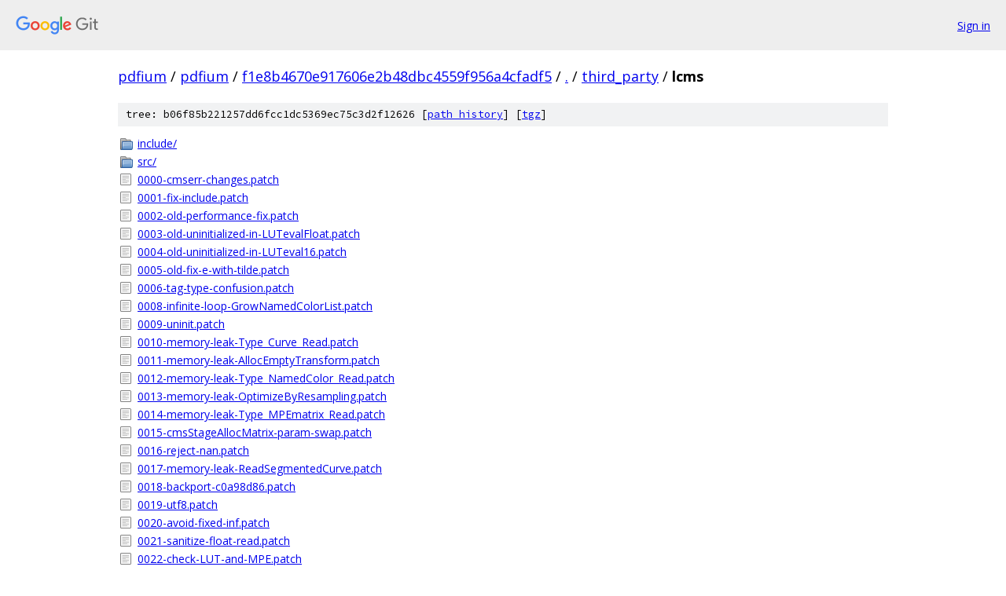

--- FILE ---
content_type: text/html; charset=utf-8
request_url: https://pdfium.googlesource.com/pdfium/+/f1e8b4670e917606e2b48dbc4559f956a4cfadf5/third_party/lcms/
body_size: 1499
content:
<!DOCTYPE html><html lang="en"><head><meta charset="utf-8"><meta name="viewport" content="width=device-width, initial-scale=1"><title>third_party/lcms - pdfium - Git at Google</title><link rel="stylesheet" type="text/css" href="/+static/base.css"><!-- default customHeadTagPart --></head><body class="Site"><header class="Site-header"><div class="Header"><a class="Header-image" href="/"><img src="//www.gstatic.com/images/branding/lockups/2x/lockup_git_color_108x24dp.png" width="108" height="24" alt="Google Git"></a><div class="Header-menu"> <a class="Header-menuItem" href="https://accounts.google.com/AccountChooser?faa=1&amp;continue=https://pdfium.googlesource.com/login/pdfium/%2B/f1e8b4670e917606e2b48dbc4559f956a4cfadf5/third_party/lcms">Sign in</a> </div></div></header><div class="Site-content"><div class="Container "><div class="Breadcrumbs"><a class="Breadcrumbs-crumb" href="/?format=HTML">pdfium</a> / <a class="Breadcrumbs-crumb" href="/pdfium/">pdfium</a> / <a class="Breadcrumbs-crumb" href="/pdfium/+/f1e8b4670e917606e2b48dbc4559f956a4cfadf5">f1e8b4670e917606e2b48dbc4559f956a4cfadf5</a> / <a class="Breadcrumbs-crumb" href="/pdfium/+/f1e8b4670e917606e2b48dbc4559f956a4cfadf5/">.</a> / <a class="Breadcrumbs-crumb" href="/pdfium/+/f1e8b4670e917606e2b48dbc4559f956a4cfadf5/third_party">third_party</a> / <span class="Breadcrumbs-crumb">lcms</span></div><div class="TreeDetail"><div class="u-sha1 u-monospace TreeDetail-sha1">tree: b06f85b221257dd6fcc1dc5369ec75c3d2f12626 [<a href="/pdfium/+log/f1e8b4670e917606e2b48dbc4559f956a4cfadf5/third_party/lcms">path history</a>] <span>[<a href="/pdfium/+archive/f1e8b4670e917606e2b48dbc4559f956a4cfadf5/third_party/lcms.tar.gz">tgz</a>]</span></div><ol class="FileList"><li class="FileList-item FileList-item--gitTree" title="Tree - include/"><a class="FileList-itemLink" href="/pdfium/+/f1e8b4670e917606e2b48dbc4559f956a4cfadf5/third_party/lcms/include/">include/</a></li><li class="FileList-item FileList-item--gitTree" title="Tree - src/"><a class="FileList-itemLink" href="/pdfium/+/f1e8b4670e917606e2b48dbc4559f956a4cfadf5/third_party/lcms/src/">src/</a></li><li class="FileList-item FileList-item--regularFile" title="Regular file - 0000-cmserr-changes.patch"><a class="FileList-itemLink" href="/pdfium/+/f1e8b4670e917606e2b48dbc4559f956a4cfadf5/third_party/lcms/0000-cmserr-changes.patch">0000-cmserr-changes.patch</a></li><li class="FileList-item FileList-item--regularFile" title="Regular file - 0001-fix-include.patch"><a class="FileList-itemLink" href="/pdfium/+/f1e8b4670e917606e2b48dbc4559f956a4cfadf5/third_party/lcms/0001-fix-include.patch">0001-fix-include.patch</a></li><li class="FileList-item FileList-item--regularFile" title="Regular file - 0002-old-performance-fix.patch"><a class="FileList-itemLink" href="/pdfium/+/f1e8b4670e917606e2b48dbc4559f956a4cfadf5/third_party/lcms/0002-old-performance-fix.patch">0002-old-performance-fix.patch</a></li><li class="FileList-item FileList-item--regularFile" title="Regular file - 0003-old-uninitialized-in-LUTevalFloat.patch"><a class="FileList-itemLink" href="/pdfium/+/f1e8b4670e917606e2b48dbc4559f956a4cfadf5/third_party/lcms/0003-old-uninitialized-in-LUTevalFloat.patch">0003-old-uninitialized-in-LUTevalFloat.patch</a></li><li class="FileList-item FileList-item--regularFile" title="Regular file - 0004-old-uninitialized-in-LUTeval16.patch"><a class="FileList-itemLink" href="/pdfium/+/f1e8b4670e917606e2b48dbc4559f956a4cfadf5/third_party/lcms/0004-old-uninitialized-in-LUTeval16.patch">0004-old-uninitialized-in-LUTeval16.patch</a></li><li class="FileList-item FileList-item--regularFile" title="Regular file - 0005-old-fix-e-with-tilde.patch"><a class="FileList-itemLink" href="/pdfium/+/f1e8b4670e917606e2b48dbc4559f956a4cfadf5/third_party/lcms/0005-old-fix-e-with-tilde.patch">0005-old-fix-e-with-tilde.patch</a></li><li class="FileList-item FileList-item--regularFile" title="Regular file - 0006-tag-type-confusion.patch"><a class="FileList-itemLink" href="/pdfium/+/f1e8b4670e917606e2b48dbc4559f956a4cfadf5/third_party/lcms/0006-tag-type-confusion.patch">0006-tag-type-confusion.patch</a></li><li class="FileList-item FileList-item--regularFile" title="Regular file - 0008-infinite-loop-GrowNamedColorList.patch"><a class="FileList-itemLink" href="/pdfium/+/f1e8b4670e917606e2b48dbc4559f956a4cfadf5/third_party/lcms/0008-infinite-loop-GrowNamedColorList.patch">0008-infinite-loop-GrowNamedColorList.patch</a></li><li class="FileList-item FileList-item--regularFile" title="Regular file - 0009-uninit.patch"><a class="FileList-itemLink" href="/pdfium/+/f1e8b4670e917606e2b48dbc4559f956a4cfadf5/third_party/lcms/0009-uninit.patch">0009-uninit.patch</a></li><li class="FileList-item FileList-item--regularFile" title="Regular file - 0010-memory-leak-Type_Curve_Read.patch"><a class="FileList-itemLink" href="/pdfium/+/f1e8b4670e917606e2b48dbc4559f956a4cfadf5/third_party/lcms/0010-memory-leak-Type_Curve_Read.patch">0010-memory-leak-Type_Curve_Read.patch</a></li><li class="FileList-item FileList-item--regularFile" title="Regular file - 0011-memory-leak-AllocEmptyTransform.patch"><a class="FileList-itemLink" href="/pdfium/+/f1e8b4670e917606e2b48dbc4559f956a4cfadf5/third_party/lcms/0011-memory-leak-AllocEmptyTransform.patch">0011-memory-leak-AllocEmptyTransform.patch</a></li><li class="FileList-item FileList-item--regularFile" title="Regular file - 0012-memory-leak-Type_NamedColor_Read.patch"><a class="FileList-itemLink" href="/pdfium/+/f1e8b4670e917606e2b48dbc4559f956a4cfadf5/third_party/lcms/0012-memory-leak-Type_NamedColor_Read.patch">0012-memory-leak-Type_NamedColor_Read.patch</a></li><li class="FileList-item FileList-item--regularFile" title="Regular file - 0013-memory-leak-OptimizeByResampling.patch"><a class="FileList-itemLink" href="/pdfium/+/f1e8b4670e917606e2b48dbc4559f956a4cfadf5/third_party/lcms/0013-memory-leak-OptimizeByResampling.patch">0013-memory-leak-OptimizeByResampling.patch</a></li><li class="FileList-item FileList-item--regularFile" title="Regular file - 0014-memory-leak-Type_MPEmatrix_Read.patch"><a class="FileList-itemLink" href="/pdfium/+/f1e8b4670e917606e2b48dbc4559f956a4cfadf5/third_party/lcms/0014-memory-leak-Type_MPEmatrix_Read.patch">0014-memory-leak-Type_MPEmatrix_Read.patch</a></li><li class="FileList-item FileList-item--regularFile" title="Regular file - 0015-cmsStageAllocMatrix-param-swap.patch"><a class="FileList-itemLink" href="/pdfium/+/f1e8b4670e917606e2b48dbc4559f956a4cfadf5/third_party/lcms/0015-cmsStageAllocMatrix-param-swap.patch">0015-cmsStageAllocMatrix-param-swap.patch</a></li><li class="FileList-item FileList-item--regularFile" title="Regular file - 0016-reject-nan.patch"><a class="FileList-itemLink" href="/pdfium/+/f1e8b4670e917606e2b48dbc4559f956a4cfadf5/third_party/lcms/0016-reject-nan.patch">0016-reject-nan.patch</a></li><li class="FileList-item FileList-item--regularFile" title="Regular file - 0017-memory-leak-ReadSegmentedCurve.patch"><a class="FileList-itemLink" href="/pdfium/+/f1e8b4670e917606e2b48dbc4559f956a4cfadf5/third_party/lcms/0017-memory-leak-ReadSegmentedCurve.patch">0017-memory-leak-ReadSegmentedCurve.patch</a></li><li class="FileList-item FileList-item--regularFile" title="Regular file - 0018-backport-c0a98d86.patch"><a class="FileList-itemLink" href="/pdfium/+/f1e8b4670e917606e2b48dbc4559f956a4cfadf5/third_party/lcms/0018-backport-c0a98d86.patch">0018-backport-c0a98d86.patch</a></li><li class="FileList-item FileList-item--regularFile" title="Regular file - 0019-utf8.patch"><a class="FileList-itemLink" href="/pdfium/+/f1e8b4670e917606e2b48dbc4559f956a4cfadf5/third_party/lcms/0019-utf8.patch">0019-utf8.patch</a></li><li class="FileList-item FileList-item--regularFile" title="Regular file - 0020-avoid-fixed-inf.patch"><a class="FileList-itemLink" href="/pdfium/+/f1e8b4670e917606e2b48dbc4559f956a4cfadf5/third_party/lcms/0020-avoid-fixed-inf.patch">0020-avoid-fixed-inf.patch</a></li><li class="FileList-item FileList-item--regularFile" title="Regular file - 0021-sanitize-float-read.patch"><a class="FileList-itemLink" href="/pdfium/+/f1e8b4670e917606e2b48dbc4559f956a4cfadf5/third_party/lcms/0021-sanitize-float-read.patch">0021-sanitize-float-read.patch</a></li><li class="FileList-item FileList-item--regularFile" title="Regular file - 0022-check-LUT-and-MPE.patch"><a class="FileList-itemLink" href="/pdfium/+/f1e8b4670e917606e2b48dbc4559f956a4cfadf5/third_party/lcms/0022-check-LUT-and-MPE.patch">0022-check-LUT-and-MPE.patch</a></li><li class="FileList-item FileList-item--regularFile" title="Regular file - 0023-upstream-integer-overflow-MPEmatrix_Read.patch"><a class="FileList-itemLink" href="/pdfium/+/f1e8b4670e917606e2b48dbc4559f956a4cfadf5/third_party/lcms/0023-upstream-integer-overflow-MPEmatrix_Read.patch">0023-upstream-integer-overflow-MPEmatrix_Read.patch</a></li><li class="FileList-item FileList-item--regularFile" title="Regular file - 0024-verify-size-before-reading.patch"><a class="FileList-itemLink" href="/pdfium/+/f1e8b4670e917606e2b48dbc4559f956a4cfadf5/third_party/lcms/0024-verify-size-before-reading.patch">0024-verify-size-before-reading.patch</a></li><li class="FileList-item FileList-item--regularFile" title="Regular file - 0025-upstream-direct-leak-Type_MPE_Read.patch"><a class="FileList-itemLink" href="/pdfium/+/f1e8b4670e917606e2b48dbc4559f956a4cfadf5/third_party/lcms/0025-upstream-direct-leak-Type_MPE_Read.patch">0025-upstream-direct-leak-Type_MPE_Read.patch</a></li><li class="FileList-item FileList-item--regularFile" title="Regular file - 0026-more-unsupported-characters.patch"><a class="FileList-itemLink" href="/pdfium/+/f1e8b4670e917606e2b48dbc4559f956a4cfadf5/third_party/lcms/0026-more-unsupported-characters.patch">0026-more-unsupported-characters.patch</a></li><li class="FileList-item FileList-item--regularFile" title="Regular file - 0027-changes-from-beginning-of-time.patch"><a class="FileList-itemLink" href="/pdfium/+/f1e8b4670e917606e2b48dbc4559f956a4cfadf5/third_party/lcms/0027-changes-from-beginning-of-time.patch">0027-changes-from-beginning-of-time.patch</a></li><li class="FileList-item FileList-item--regularFile" title="Regular file - 0028-do-not-quickfloor.patch"><a class="FileList-itemLink" href="/pdfium/+/f1e8b4670e917606e2b48dbc4559f956a4cfadf5/third_party/lcms/0028-do-not-quickfloor.patch">0028-do-not-quickfloor.patch</a></li><li class="FileList-item FileList-item--regularFile" title="Regular file - 0029-drop-register-keyword.patch"><a class="FileList-itemLink" href="/pdfium/+/f1e8b4670e917606e2b48dbc4559f956a4cfadf5/third_party/lcms/0029-drop-register-keyword.patch">0029-drop-register-keyword.patch</a></li><li class="FileList-item FileList-item--regularFile" title="Regular file - 0030-const-data.patch"><a class="FileList-itemLink" href="/pdfium/+/f1e8b4670e917606e2b48dbc4559f956a4cfadf5/third_party/lcms/0030-const-data.patch">0030-const-data.patch</a></li><li class="FileList-item FileList-item--regularFile" title="Regular file - 0031-wrong-tag-element-count.patch"><a class="FileList-itemLink" href="/pdfium/+/f1e8b4670e917606e2b48dbc4559f956a4cfadf5/third_party/lcms/0031-wrong-tag-element-count.patch">0031-wrong-tag-element-count.patch</a></li><li class="FileList-item FileList-item--regularFile" title="Regular file - 0032-cgats-allocation.patch"><a class="FileList-itemLink" href="/pdfium/+/f1e8b4670e917606e2b48dbc4559f956a4cfadf5/third_party/lcms/0032-cgats-allocation.patch">0032-cgats-allocation.patch</a></li><li class="FileList-item FileList-item--regularFile" title="Regular file - README.pdfium"><a class="FileList-itemLink" href="/pdfium/+/f1e8b4670e917606e2b48dbc4559f956a4cfadf5/third_party/lcms/README.pdfium">README.pdfium</a></li></ol></div></div> <!-- Container --></div> <!-- Site-content --><footer class="Site-footer"><div class="Footer"><span class="Footer-poweredBy">Powered by <a href="https://gerrit.googlesource.com/gitiles/">Gitiles</a>| <a href="https://policies.google.com/privacy">Privacy</a>| <a href="https://policies.google.com/terms">Terms</a></span><span class="Footer-formats"><a class="u-monospace Footer-formatsItem" href="?format=TEXT">txt</a> <a class="u-monospace Footer-formatsItem" href="?format=JSON">json</a></span></div></footer></body></html>